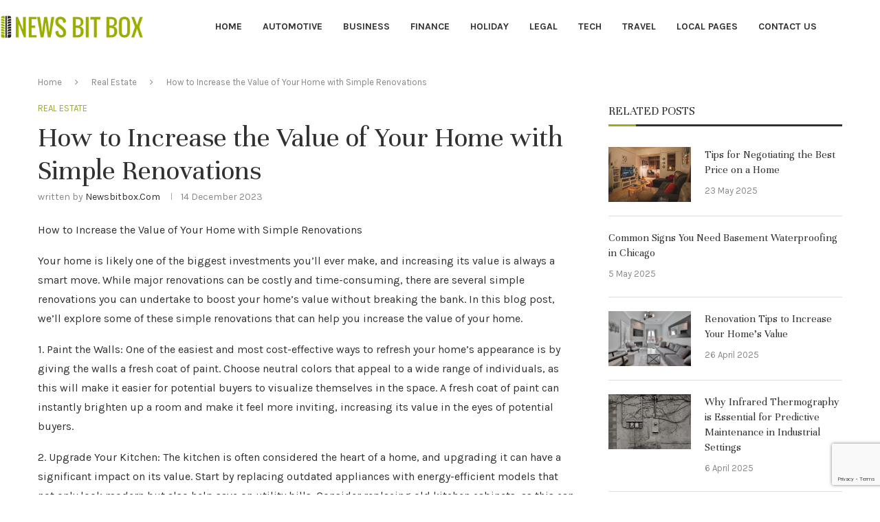

--- FILE ---
content_type: text/html; charset=utf-8
request_url: https://www.google.com/recaptcha/api2/anchor?ar=1&k=6Le8l7wmAAAAAAbHP6BUkwjXBUe6YzQpxs-dKael&co=aHR0cHM6Ly9uZXdzYml0Ym94LmNvbTo0NDM.&hl=en&v=PoyoqOPhxBO7pBk68S4YbpHZ&size=invisible&anchor-ms=20000&execute-ms=30000&cb=240g2zhhoaju
body_size: 48643
content:
<!DOCTYPE HTML><html dir="ltr" lang="en"><head><meta http-equiv="Content-Type" content="text/html; charset=UTF-8">
<meta http-equiv="X-UA-Compatible" content="IE=edge">
<title>reCAPTCHA</title>
<style type="text/css">
/* cyrillic-ext */
@font-face {
  font-family: 'Roboto';
  font-style: normal;
  font-weight: 400;
  font-stretch: 100%;
  src: url(//fonts.gstatic.com/s/roboto/v48/KFO7CnqEu92Fr1ME7kSn66aGLdTylUAMa3GUBHMdazTgWw.woff2) format('woff2');
  unicode-range: U+0460-052F, U+1C80-1C8A, U+20B4, U+2DE0-2DFF, U+A640-A69F, U+FE2E-FE2F;
}
/* cyrillic */
@font-face {
  font-family: 'Roboto';
  font-style: normal;
  font-weight: 400;
  font-stretch: 100%;
  src: url(//fonts.gstatic.com/s/roboto/v48/KFO7CnqEu92Fr1ME7kSn66aGLdTylUAMa3iUBHMdazTgWw.woff2) format('woff2');
  unicode-range: U+0301, U+0400-045F, U+0490-0491, U+04B0-04B1, U+2116;
}
/* greek-ext */
@font-face {
  font-family: 'Roboto';
  font-style: normal;
  font-weight: 400;
  font-stretch: 100%;
  src: url(//fonts.gstatic.com/s/roboto/v48/KFO7CnqEu92Fr1ME7kSn66aGLdTylUAMa3CUBHMdazTgWw.woff2) format('woff2');
  unicode-range: U+1F00-1FFF;
}
/* greek */
@font-face {
  font-family: 'Roboto';
  font-style: normal;
  font-weight: 400;
  font-stretch: 100%;
  src: url(//fonts.gstatic.com/s/roboto/v48/KFO7CnqEu92Fr1ME7kSn66aGLdTylUAMa3-UBHMdazTgWw.woff2) format('woff2');
  unicode-range: U+0370-0377, U+037A-037F, U+0384-038A, U+038C, U+038E-03A1, U+03A3-03FF;
}
/* math */
@font-face {
  font-family: 'Roboto';
  font-style: normal;
  font-weight: 400;
  font-stretch: 100%;
  src: url(//fonts.gstatic.com/s/roboto/v48/KFO7CnqEu92Fr1ME7kSn66aGLdTylUAMawCUBHMdazTgWw.woff2) format('woff2');
  unicode-range: U+0302-0303, U+0305, U+0307-0308, U+0310, U+0312, U+0315, U+031A, U+0326-0327, U+032C, U+032F-0330, U+0332-0333, U+0338, U+033A, U+0346, U+034D, U+0391-03A1, U+03A3-03A9, U+03B1-03C9, U+03D1, U+03D5-03D6, U+03F0-03F1, U+03F4-03F5, U+2016-2017, U+2034-2038, U+203C, U+2040, U+2043, U+2047, U+2050, U+2057, U+205F, U+2070-2071, U+2074-208E, U+2090-209C, U+20D0-20DC, U+20E1, U+20E5-20EF, U+2100-2112, U+2114-2115, U+2117-2121, U+2123-214F, U+2190, U+2192, U+2194-21AE, U+21B0-21E5, U+21F1-21F2, U+21F4-2211, U+2213-2214, U+2216-22FF, U+2308-230B, U+2310, U+2319, U+231C-2321, U+2336-237A, U+237C, U+2395, U+239B-23B7, U+23D0, U+23DC-23E1, U+2474-2475, U+25AF, U+25B3, U+25B7, U+25BD, U+25C1, U+25CA, U+25CC, U+25FB, U+266D-266F, U+27C0-27FF, U+2900-2AFF, U+2B0E-2B11, U+2B30-2B4C, U+2BFE, U+3030, U+FF5B, U+FF5D, U+1D400-1D7FF, U+1EE00-1EEFF;
}
/* symbols */
@font-face {
  font-family: 'Roboto';
  font-style: normal;
  font-weight: 400;
  font-stretch: 100%;
  src: url(//fonts.gstatic.com/s/roboto/v48/KFO7CnqEu92Fr1ME7kSn66aGLdTylUAMaxKUBHMdazTgWw.woff2) format('woff2');
  unicode-range: U+0001-000C, U+000E-001F, U+007F-009F, U+20DD-20E0, U+20E2-20E4, U+2150-218F, U+2190, U+2192, U+2194-2199, U+21AF, U+21E6-21F0, U+21F3, U+2218-2219, U+2299, U+22C4-22C6, U+2300-243F, U+2440-244A, U+2460-24FF, U+25A0-27BF, U+2800-28FF, U+2921-2922, U+2981, U+29BF, U+29EB, U+2B00-2BFF, U+4DC0-4DFF, U+FFF9-FFFB, U+10140-1018E, U+10190-1019C, U+101A0, U+101D0-101FD, U+102E0-102FB, U+10E60-10E7E, U+1D2C0-1D2D3, U+1D2E0-1D37F, U+1F000-1F0FF, U+1F100-1F1AD, U+1F1E6-1F1FF, U+1F30D-1F30F, U+1F315, U+1F31C, U+1F31E, U+1F320-1F32C, U+1F336, U+1F378, U+1F37D, U+1F382, U+1F393-1F39F, U+1F3A7-1F3A8, U+1F3AC-1F3AF, U+1F3C2, U+1F3C4-1F3C6, U+1F3CA-1F3CE, U+1F3D4-1F3E0, U+1F3ED, U+1F3F1-1F3F3, U+1F3F5-1F3F7, U+1F408, U+1F415, U+1F41F, U+1F426, U+1F43F, U+1F441-1F442, U+1F444, U+1F446-1F449, U+1F44C-1F44E, U+1F453, U+1F46A, U+1F47D, U+1F4A3, U+1F4B0, U+1F4B3, U+1F4B9, U+1F4BB, U+1F4BF, U+1F4C8-1F4CB, U+1F4D6, U+1F4DA, U+1F4DF, U+1F4E3-1F4E6, U+1F4EA-1F4ED, U+1F4F7, U+1F4F9-1F4FB, U+1F4FD-1F4FE, U+1F503, U+1F507-1F50B, U+1F50D, U+1F512-1F513, U+1F53E-1F54A, U+1F54F-1F5FA, U+1F610, U+1F650-1F67F, U+1F687, U+1F68D, U+1F691, U+1F694, U+1F698, U+1F6AD, U+1F6B2, U+1F6B9-1F6BA, U+1F6BC, U+1F6C6-1F6CF, U+1F6D3-1F6D7, U+1F6E0-1F6EA, U+1F6F0-1F6F3, U+1F6F7-1F6FC, U+1F700-1F7FF, U+1F800-1F80B, U+1F810-1F847, U+1F850-1F859, U+1F860-1F887, U+1F890-1F8AD, U+1F8B0-1F8BB, U+1F8C0-1F8C1, U+1F900-1F90B, U+1F93B, U+1F946, U+1F984, U+1F996, U+1F9E9, U+1FA00-1FA6F, U+1FA70-1FA7C, U+1FA80-1FA89, U+1FA8F-1FAC6, U+1FACE-1FADC, U+1FADF-1FAE9, U+1FAF0-1FAF8, U+1FB00-1FBFF;
}
/* vietnamese */
@font-face {
  font-family: 'Roboto';
  font-style: normal;
  font-weight: 400;
  font-stretch: 100%;
  src: url(//fonts.gstatic.com/s/roboto/v48/KFO7CnqEu92Fr1ME7kSn66aGLdTylUAMa3OUBHMdazTgWw.woff2) format('woff2');
  unicode-range: U+0102-0103, U+0110-0111, U+0128-0129, U+0168-0169, U+01A0-01A1, U+01AF-01B0, U+0300-0301, U+0303-0304, U+0308-0309, U+0323, U+0329, U+1EA0-1EF9, U+20AB;
}
/* latin-ext */
@font-face {
  font-family: 'Roboto';
  font-style: normal;
  font-weight: 400;
  font-stretch: 100%;
  src: url(//fonts.gstatic.com/s/roboto/v48/KFO7CnqEu92Fr1ME7kSn66aGLdTylUAMa3KUBHMdazTgWw.woff2) format('woff2');
  unicode-range: U+0100-02BA, U+02BD-02C5, U+02C7-02CC, U+02CE-02D7, U+02DD-02FF, U+0304, U+0308, U+0329, U+1D00-1DBF, U+1E00-1E9F, U+1EF2-1EFF, U+2020, U+20A0-20AB, U+20AD-20C0, U+2113, U+2C60-2C7F, U+A720-A7FF;
}
/* latin */
@font-face {
  font-family: 'Roboto';
  font-style: normal;
  font-weight: 400;
  font-stretch: 100%;
  src: url(//fonts.gstatic.com/s/roboto/v48/KFO7CnqEu92Fr1ME7kSn66aGLdTylUAMa3yUBHMdazQ.woff2) format('woff2');
  unicode-range: U+0000-00FF, U+0131, U+0152-0153, U+02BB-02BC, U+02C6, U+02DA, U+02DC, U+0304, U+0308, U+0329, U+2000-206F, U+20AC, U+2122, U+2191, U+2193, U+2212, U+2215, U+FEFF, U+FFFD;
}
/* cyrillic-ext */
@font-face {
  font-family: 'Roboto';
  font-style: normal;
  font-weight: 500;
  font-stretch: 100%;
  src: url(//fonts.gstatic.com/s/roboto/v48/KFO7CnqEu92Fr1ME7kSn66aGLdTylUAMa3GUBHMdazTgWw.woff2) format('woff2');
  unicode-range: U+0460-052F, U+1C80-1C8A, U+20B4, U+2DE0-2DFF, U+A640-A69F, U+FE2E-FE2F;
}
/* cyrillic */
@font-face {
  font-family: 'Roboto';
  font-style: normal;
  font-weight: 500;
  font-stretch: 100%;
  src: url(//fonts.gstatic.com/s/roboto/v48/KFO7CnqEu92Fr1ME7kSn66aGLdTylUAMa3iUBHMdazTgWw.woff2) format('woff2');
  unicode-range: U+0301, U+0400-045F, U+0490-0491, U+04B0-04B1, U+2116;
}
/* greek-ext */
@font-face {
  font-family: 'Roboto';
  font-style: normal;
  font-weight: 500;
  font-stretch: 100%;
  src: url(//fonts.gstatic.com/s/roboto/v48/KFO7CnqEu92Fr1ME7kSn66aGLdTylUAMa3CUBHMdazTgWw.woff2) format('woff2');
  unicode-range: U+1F00-1FFF;
}
/* greek */
@font-face {
  font-family: 'Roboto';
  font-style: normal;
  font-weight: 500;
  font-stretch: 100%;
  src: url(//fonts.gstatic.com/s/roboto/v48/KFO7CnqEu92Fr1ME7kSn66aGLdTylUAMa3-UBHMdazTgWw.woff2) format('woff2');
  unicode-range: U+0370-0377, U+037A-037F, U+0384-038A, U+038C, U+038E-03A1, U+03A3-03FF;
}
/* math */
@font-face {
  font-family: 'Roboto';
  font-style: normal;
  font-weight: 500;
  font-stretch: 100%;
  src: url(//fonts.gstatic.com/s/roboto/v48/KFO7CnqEu92Fr1ME7kSn66aGLdTylUAMawCUBHMdazTgWw.woff2) format('woff2');
  unicode-range: U+0302-0303, U+0305, U+0307-0308, U+0310, U+0312, U+0315, U+031A, U+0326-0327, U+032C, U+032F-0330, U+0332-0333, U+0338, U+033A, U+0346, U+034D, U+0391-03A1, U+03A3-03A9, U+03B1-03C9, U+03D1, U+03D5-03D6, U+03F0-03F1, U+03F4-03F5, U+2016-2017, U+2034-2038, U+203C, U+2040, U+2043, U+2047, U+2050, U+2057, U+205F, U+2070-2071, U+2074-208E, U+2090-209C, U+20D0-20DC, U+20E1, U+20E5-20EF, U+2100-2112, U+2114-2115, U+2117-2121, U+2123-214F, U+2190, U+2192, U+2194-21AE, U+21B0-21E5, U+21F1-21F2, U+21F4-2211, U+2213-2214, U+2216-22FF, U+2308-230B, U+2310, U+2319, U+231C-2321, U+2336-237A, U+237C, U+2395, U+239B-23B7, U+23D0, U+23DC-23E1, U+2474-2475, U+25AF, U+25B3, U+25B7, U+25BD, U+25C1, U+25CA, U+25CC, U+25FB, U+266D-266F, U+27C0-27FF, U+2900-2AFF, U+2B0E-2B11, U+2B30-2B4C, U+2BFE, U+3030, U+FF5B, U+FF5D, U+1D400-1D7FF, U+1EE00-1EEFF;
}
/* symbols */
@font-face {
  font-family: 'Roboto';
  font-style: normal;
  font-weight: 500;
  font-stretch: 100%;
  src: url(//fonts.gstatic.com/s/roboto/v48/KFO7CnqEu92Fr1ME7kSn66aGLdTylUAMaxKUBHMdazTgWw.woff2) format('woff2');
  unicode-range: U+0001-000C, U+000E-001F, U+007F-009F, U+20DD-20E0, U+20E2-20E4, U+2150-218F, U+2190, U+2192, U+2194-2199, U+21AF, U+21E6-21F0, U+21F3, U+2218-2219, U+2299, U+22C4-22C6, U+2300-243F, U+2440-244A, U+2460-24FF, U+25A0-27BF, U+2800-28FF, U+2921-2922, U+2981, U+29BF, U+29EB, U+2B00-2BFF, U+4DC0-4DFF, U+FFF9-FFFB, U+10140-1018E, U+10190-1019C, U+101A0, U+101D0-101FD, U+102E0-102FB, U+10E60-10E7E, U+1D2C0-1D2D3, U+1D2E0-1D37F, U+1F000-1F0FF, U+1F100-1F1AD, U+1F1E6-1F1FF, U+1F30D-1F30F, U+1F315, U+1F31C, U+1F31E, U+1F320-1F32C, U+1F336, U+1F378, U+1F37D, U+1F382, U+1F393-1F39F, U+1F3A7-1F3A8, U+1F3AC-1F3AF, U+1F3C2, U+1F3C4-1F3C6, U+1F3CA-1F3CE, U+1F3D4-1F3E0, U+1F3ED, U+1F3F1-1F3F3, U+1F3F5-1F3F7, U+1F408, U+1F415, U+1F41F, U+1F426, U+1F43F, U+1F441-1F442, U+1F444, U+1F446-1F449, U+1F44C-1F44E, U+1F453, U+1F46A, U+1F47D, U+1F4A3, U+1F4B0, U+1F4B3, U+1F4B9, U+1F4BB, U+1F4BF, U+1F4C8-1F4CB, U+1F4D6, U+1F4DA, U+1F4DF, U+1F4E3-1F4E6, U+1F4EA-1F4ED, U+1F4F7, U+1F4F9-1F4FB, U+1F4FD-1F4FE, U+1F503, U+1F507-1F50B, U+1F50D, U+1F512-1F513, U+1F53E-1F54A, U+1F54F-1F5FA, U+1F610, U+1F650-1F67F, U+1F687, U+1F68D, U+1F691, U+1F694, U+1F698, U+1F6AD, U+1F6B2, U+1F6B9-1F6BA, U+1F6BC, U+1F6C6-1F6CF, U+1F6D3-1F6D7, U+1F6E0-1F6EA, U+1F6F0-1F6F3, U+1F6F7-1F6FC, U+1F700-1F7FF, U+1F800-1F80B, U+1F810-1F847, U+1F850-1F859, U+1F860-1F887, U+1F890-1F8AD, U+1F8B0-1F8BB, U+1F8C0-1F8C1, U+1F900-1F90B, U+1F93B, U+1F946, U+1F984, U+1F996, U+1F9E9, U+1FA00-1FA6F, U+1FA70-1FA7C, U+1FA80-1FA89, U+1FA8F-1FAC6, U+1FACE-1FADC, U+1FADF-1FAE9, U+1FAF0-1FAF8, U+1FB00-1FBFF;
}
/* vietnamese */
@font-face {
  font-family: 'Roboto';
  font-style: normal;
  font-weight: 500;
  font-stretch: 100%;
  src: url(//fonts.gstatic.com/s/roboto/v48/KFO7CnqEu92Fr1ME7kSn66aGLdTylUAMa3OUBHMdazTgWw.woff2) format('woff2');
  unicode-range: U+0102-0103, U+0110-0111, U+0128-0129, U+0168-0169, U+01A0-01A1, U+01AF-01B0, U+0300-0301, U+0303-0304, U+0308-0309, U+0323, U+0329, U+1EA0-1EF9, U+20AB;
}
/* latin-ext */
@font-face {
  font-family: 'Roboto';
  font-style: normal;
  font-weight: 500;
  font-stretch: 100%;
  src: url(//fonts.gstatic.com/s/roboto/v48/KFO7CnqEu92Fr1ME7kSn66aGLdTylUAMa3KUBHMdazTgWw.woff2) format('woff2');
  unicode-range: U+0100-02BA, U+02BD-02C5, U+02C7-02CC, U+02CE-02D7, U+02DD-02FF, U+0304, U+0308, U+0329, U+1D00-1DBF, U+1E00-1E9F, U+1EF2-1EFF, U+2020, U+20A0-20AB, U+20AD-20C0, U+2113, U+2C60-2C7F, U+A720-A7FF;
}
/* latin */
@font-face {
  font-family: 'Roboto';
  font-style: normal;
  font-weight: 500;
  font-stretch: 100%;
  src: url(//fonts.gstatic.com/s/roboto/v48/KFO7CnqEu92Fr1ME7kSn66aGLdTylUAMa3yUBHMdazQ.woff2) format('woff2');
  unicode-range: U+0000-00FF, U+0131, U+0152-0153, U+02BB-02BC, U+02C6, U+02DA, U+02DC, U+0304, U+0308, U+0329, U+2000-206F, U+20AC, U+2122, U+2191, U+2193, U+2212, U+2215, U+FEFF, U+FFFD;
}
/* cyrillic-ext */
@font-face {
  font-family: 'Roboto';
  font-style: normal;
  font-weight: 900;
  font-stretch: 100%;
  src: url(//fonts.gstatic.com/s/roboto/v48/KFO7CnqEu92Fr1ME7kSn66aGLdTylUAMa3GUBHMdazTgWw.woff2) format('woff2');
  unicode-range: U+0460-052F, U+1C80-1C8A, U+20B4, U+2DE0-2DFF, U+A640-A69F, U+FE2E-FE2F;
}
/* cyrillic */
@font-face {
  font-family: 'Roboto';
  font-style: normal;
  font-weight: 900;
  font-stretch: 100%;
  src: url(//fonts.gstatic.com/s/roboto/v48/KFO7CnqEu92Fr1ME7kSn66aGLdTylUAMa3iUBHMdazTgWw.woff2) format('woff2');
  unicode-range: U+0301, U+0400-045F, U+0490-0491, U+04B0-04B1, U+2116;
}
/* greek-ext */
@font-face {
  font-family: 'Roboto';
  font-style: normal;
  font-weight: 900;
  font-stretch: 100%;
  src: url(//fonts.gstatic.com/s/roboto/v48/KFO7CnqEu92Fr1ME7kSn66aGLdTylUAMa3CUBHMdazTgWw.woff2) format('woff2');
  unicode-range: U+1F00-1FFF;
}
/* greek */
@font-face {
  font-family: 'Roboto';
  font-style: normal;
  font-weight: 900;
  font-stretch: 100%;
  src: url(//fonts.gstatic.com/s/roboto/v48/KFO7CnqEu92Fr1ME7kSn66aGLdTylUAMa3-UBHMdazTgWw.woff2) format('woff2');
  unicode-range: U+0370-0377, U+037A-037F, U+0384-038A, U+038C, U+038E-03A1, U+03A3-03FF;
}
/* math */
@font-face {
  font-family: 'Roboto';
  font-style: normal;
  font-weight: 900;
  font-stretch: 100%;
  src: url(//fonts.gstatic.com/s/roboto/v48/KFO7CnqEu92Fr1ME7kSn66aGLdTylUAMawCUBHMdazTgWw.woff2) format('woff2');
  unicode-range: U+0302-0303, U+0305, U+0307-0308, U+0310, U+0312, U+0315, U+031A, U+0326-0327, U+032C, U+032F-0330, U+0332-0333, U+0338, U+033A, U+0346, U+034D, U+0391-03A1, U+03A3-03A9, U+03B1-03C9, U+03D1, U+03D5-03D6, U+03F0-03F1, U+03F4-03F5, U+2016-2017, U+2034-2038, U+203C, U+2040, U+2043, U+2047, U+2050, U+2057, U+205F, U+2070-2071, U+2074-208E, U+2090-209C, U+20D0-20DC, U+20E1, U+20E5-20EF, U+2100-2112, U+2114-2115, U+2117-2121, U+2123-214F, U+2190, U+2192, U+2194-21AE, U+21B0-21E5, U+21F1-21F2, U+21F4-2211, U+2213-2214, U+2216-22FF, U+2308-230B, U+2310, U+2319, U+231C-2321, U+2336-237A, U+237C, U+2395, U+239B-23B7, U+23D0, U+23DC-23E1, U+2474-2475, U+25AF, U+25B3, U+25B7, U+25BD, U+25C1, U+25CA, U+25CC, U+25FB, U+266D-266F, U+27C0-27FF, U+2900-2AFF, U+2B0E-2B11, U+2B30-2B4C, U+2BFE, U+3030, U+FF5B, U+FF5D, U+1D400-1D7FF, U+1EE00-1EEFF;
}
/* symbols */
@font-face {
  font-family: 'Roboto';
  font-style: normal;
  font-weight: 900;
  font-stretch: 100%;
  src: url(//fonts.gstatic.com/s/roboto/v48/KFO7CnqEu92Fr1ME7kSn66aGLdTylUAMaxKUBHMdazTgWw.woff2) format('woff2');
  unicode-range: U+0001-000C, U+000E-001F, U+007F-009F, U+20DD-20E0, U+20E2-20E4, U+2150-218F, U+2190, U+2192, U+2194-2199, U+21AF, U+21E6-21F0, U+21F3, U+2218-2219, U+2299, U+22C4-22C6, U+2300-243F, U+2440-244A, U+2460-24FF, U+25A0-27BF, U+2800-28FF, U+2921-2922, U+2981, U+29BF, U+29EB, U+2B00-2BFF, U+4DC0-4DFF, U+FFF9-FFFB, U+10140-1018E, U+10190-1019C, U+101A0, U+101D0-101FD, U+102E0-102FB, U+10E60-10E7E, U+1D2C0-1D2D3, U+1D2E0-1D37F, U+1F000-1F0FF, U+1F100-1F1AD, U+1F1E6-1F1FF, U+1F30D-1F30F, U+1F315, U+1F31C, U+1F31E, U+1F320-1F32C, U+1F336, U+1F378, U+1F37D, U+1F382, U+1F393-1F39F, U+1F3A7-1F3A8, U+1F3AC-1F3AF, U+1F3C2, U+1F3C4-1F3C6, U+1F3CA-1F3CE, U+1F3D4-1F3E0, U+1F3ED, U+1F3F1-1F3F3, U+1F3F5-1F3F7, U+1F408, U+1F415, U+1F41F, U+1F426, U+1F43F, U+1F441-1F442, U+1F444, U+1F446-1F449, U+1F44C-1F44E, U+1F453, U+1F46A, U+1F47D, U+1F4A3, U+1F4B0, U+1F4B3, U+1F4B9, U+1F4BB, U+1F4BF, U+1F4C8-1F4CB, U+1F4D6, U+1F4DA, U+1F4DF, U+1F4E3-1F4E6, U+1F4EA-1F4ED, U+1F4F7, U+1F4F9-1F4FB, U+1F4FD-1F4FE, U+1F503, U+1F507-1F50B, U+1F50D, U+1F512-1F513, U+1F53E-1F54A, U+1F54F-1F5FA, U+1F610, U+1F650-1F67F, U+1F687, U+1F68D, U+1F691, U+1F694, U+1F698, U+1F6AD, U+1F6B2, U+1F6B9-1F6BA, U+1F6BC, U+1F6C6-1F6CF, U+1F6D3-1F6D7, U+1F6E0-1F6EA, U+1F6F0-1F6F3, U+1F6F7-1F6FC, U+1F700-1F7FF, U+1F800-1F80B, U+1F810-1F847, U+1F850-1F859, U+1F860-1F887, U+1F890-1F8AD, U+1F8B0-1F8BB, U+1F8C0-1F8C1, U+1F900-1F90B, U+1F93B, U+1F946, U+1F984, U+1F996, U+1F9E9, U+1FA00-1FA6F, U+1FA70-1FA7C, U+1FA80-1FA89, U+1FA8F-1FAC6, U+1FACE-1FADC, U+1FADF-1FAE9, U+1FAF0-1FAF8, U+1FB00-1FBFF;
}
/* vietnamese */
@font-face {
  font-family: 'Roboto';
  font-style: normal;
  font-weight: 900;
  font-stretch: 100%;
  src: url(//fonts.gstatic.com/s/roboto/v48/KFO7CnqEu92Fr1ME7kSn66aGLdTylUAMa3OUBHMdazTgWw.woff2) format('woff2');
  unicode-range: U+0102-0103, U+0110-0111, U+0128-0129, U+0168-0169, U+01A0-01A1, U+01AF-01B0, U+0300-0301, U+0303-0304, U+0308-0309, U+0323, U+0329, U+1EA0-1EF9, U+20AB;
}
/* latin-ext */
@font-face {
  font-family: 'Roboto';
  font-style: normal;
  font-weight: 900;
  font-stretch: 100%;
  src: url(//fonts.gstatic.com/s/roboto/v48/KFO7CnqEu92Fr1ME7kSn66aGLdTylUAMa3KUBHMdazTgWw.woff2) format('woff2');
  unicode-range: U+0100-02BA, U+02BD-02C5, U+02C7-02CC, U+02CE-02D7, U+02DD-02FF, U+0304, U+0308, U+0329, U+1D00-1DBF, U+1E00-1E9F, U+1EF2-1EFF, U+2020, U+20A0-20AB, U+20AD-20C0, U+2113, U+2C60-2C7F, U+A720-A7FF;
}
/* latin */
@font-face {
  font-family: 'Roboto';
  font-style: normal;
  font-weight: 900;
  font-stretch: 100%;
  src: url(//fonts.gstatic.com/s/roboto/v48/KFO7CnqEu92Fr1ME7kSn66aGLdTylUAMa3yUBHMdazQ.woff2) format('woff2');
  unicode-range: U+0000-00FF, U+0131, U+0152-0153, U+02BB-02BC, U+02C6, U+02DA, U+02DC, U+0304, U+0308, U+0329, U+2000-206F, U+20AC, U+2122, U+2191, U+2193, U+2212, U+2215, U+FEFF, U+FFFD;
}

</style>
<link rel="stylesheet" type="text/css" href="https://www.gstatic.com/recaptcha/releases/PoyoqOPhxBO7pBk68S4YbpHZ/styles__ltr.css">
<script nonce="VprU2tGbj6mDIQ41SooQ5w" type="text/javascript">window['__recaptcha_api'] = 'https://www.google.com/recaptcha/api2/';</script>
<script type="text/javascript" src="https://www.gstatic.com/recaptcha/releases/PoyoqOPhxBO7pBk68S4YbpHZ/recaptcha__en.js" nonce="VprU2tGbj6mDIQ41SooQ5w">
      
    </script></head>
<body><div id="rc-anchor-alert" class="rc-anchor-alert"></div>
<input type="hidden" id="recaptcha-token" value="[base64]">
<script type="text/javascript" nonce="VprU2tGbj6mDIQ41SooQ5w">
      recaptcha.anchor.Main.init("[\x22ainput\x22,[\x22bgdata\x22,\x22\x22,\[base64]/[base64]/[base64]/KE4oMTI0LHYsdi5HKSxMWihsLHYpKTpOKDEyNCx2LGwpLFYpLHYpLFQpKSxGKDE3MSx2KX0scjc9ZnVuY3Rpb24obCl7cmV0dXJuIGx9LEM9ZnVuY3Rpb24obCxWLHYpe04odixsLFYpLFZbYWtdPTI3OTZ9LG49ZnVuY3Rpb24obCxWKXtWLlg9KChWLlg/[base64]/[base64]/[base64]/[base64]/[base64]/[base64]/[base64]/[base64]/[base64]/[base64]/[base64]\\u003d\x22,\[base64]\x22,\x22DMOaW2DCksK6Z2bCrGdSWcO9OMKmwofDusK3fsKOCsOxE3RXwqzCisKawqHDt8KeLy3DmsOmw5x+DcKLw7bDjsKGw4RYJwvCksKaNjQhWS/[base64]/Qx1tw5fCtcKZAcOzVSDCt1vDmMOHwr/DmCLDo8K/wqhNEBXDvx9xwoFuMsOmw6s2wqV5PWjDnMOFAsOCwopTbRUlw5bCpsOyIRDCksOCw6/DnVjDmcKAGHEtwrNWw4khRsOUwqJrSkHCjSBEw6kPYsOqZXrCjQfCtDnCr3JaDMKTNsKTf8OONMOEZcOXw6cTKUpMJTLCrcOweDrDtMK0w4fDsCDCucO6w69yfh3DolXCgU9wwoU0ZMKEZsO0wqFqXFwBQsO1wpNgLMKWZQPDjy/DjgUoAzEgasKDwo1gd8KKwrtXwrtaw7vCtl14woBPVifDj8OxfsOvAh7DsSlbGEbDhH3CmMOsbMOXLzYocWvDtcOCwqfDsS/CqQIvwqrCnRvCjMKdw6TDn8OGGMOhw5bDtsKqcTYqMcKPw5zDp015w7XDvE3DjsK/NFDDlHlTWUEcw5vCu2bCnsKnwpDDsUpvwoEbw5VpwqcGcl/DgAPDgcKMw4/DlsKVXsKqYkx4bg7DhMKNES3Di0sDwojCvm5Cw6kdB1RtdDVcwoXCpMKULzocwonCgl5Ew44Pwq/CpMODdRHDu8KuwpPCsX7DjRV9w6PCjMKTAcKTwonCncO0w6pCwpJdA8OZBcKnB8OVwovCkMKtw6HDiW7CtS7DvMOOTsKkw77Co8KVTsOswoQfXjLCqi/[base64]/Cgw/[base64]/DiQbDu1E7I0sRT03Di8KLw6tJcGsjw7rDqMKIw6LCmG3CrMO9XlcxwoDDh3wEMsKewpjDl8OnKMOdKcONwrrDiWdFQnnDriDDgcO4wpTDsmvCtMOhLgfCosKCwoEGB1zCnUXDgi/Dn3HCggEkw4vDozplUhIzc8KbdDckXwPCvsKpZ2ZUBMOSUsOTwpM0w555SMKpT1kPwoPCrcKEIBbDm8K6CMO0wrwKw6IaVQthwqTCjEjDogViw51cw6sbecKtwplQQwHCssKyTmsWw7nDmMKLw6PDvsK3wozDlXvDnQzCjnrDj1HDpsOrd2/CqlscJMKbw6BpwqrCmWvDvcOOFEDDsHrDocOcdMOXZMK6w5PCnQsBw40Awr0mFsK0wpZdwpvDvmvDusKDInzDpi82S8O7PljDhCEQFnN3R8K7wovCgcOmw7VGB3HCp8KFfhVhw7U7PX3Dmm7Cm8KJR8O/dMOZdMKKw4HCiybDnHnChMKjw7tsw5diYcKVwpzCihLDqkTDk07DvkPDqCzCh2LDtBM1e2PDv3w2ShRcAcKCaijDuMOQwrjDvcK/[base64]/[base64]/CocOKSQrDlsOiFRLCrz9mMMKZw6kTKEpwMBgQw6Jyw5A1RloBwpDDlMO3THDCnRsyYsOnUXbDpcKEU8OdwqsNFlfDpsKxQX7Cg8O4C31rUcOWNMKpPsKOw7nCjcOjw7N/VMOkD8Ouw4YrCGHDvsKqSnTCrBJGwpwww4Z5OlHCqXhRwrkhexvCmgTCjcOvwroyw55RP8K/FMKnWcOFesO/[base64]/KMOrw5vCq8K0P8ObJQlVHzsobcKvRMKRwoBbO3rCs8OuwpAEIgo/w6oKfCXCiGzDt3ANw4vDmsKuASvChSYCXMO3DsOKw53DiQAqw4JLw4vCnhV8F8OhwrLCmcOzwr/[base64]/CgMOSwqEEOsKHeGBwwr3DicODw5XCvF/Di113wqbDiQoHwqVPwqDCrsOvEy3CpsOFw7pywrXCi0MrdjjCv13Dv8KMw6XChcK2S8Opw5g3R8OJw6jCosKvYQ3CkA7Cq3xow4jCgSLChMO8WSd+eknCpcKCG8KPYF7DhjXCh8OvwoRUwpnChiXDg0B5w4HDoU/[base64]/DtGvCmMOVVcKlw5gyw47DocOAbcOQW8O9wod6axLCpQdwJsK8Q8OZHMO7wqUNLnXChsOhScOtw5rDucOfwqcuJQhXw4jClcKaB8K1woUyOHnDsB3CsMKFc8OwIEs8w7jDq8KGw68hScO9wrheO8OJwpJUd8K6w7dvb8KzXTMswotMw7zCpcKsw5zDh8K8ecOow5/CswtYw7vDlHvCusKRfcKAL8OBw40qCcKlJ8KRw7IzE8OXw77DrcO7dHw/w5BQD8OIwoFpw50nw67DtzzDgkDCq8KUw6TCjMKWwpXChwfCucKXw63CqsOEasO6BG8DJRE3NFrDumwnw6fCgX/CqMOUWS8mXsK2egrDkDLCkW3DisOaLcKqcz7DhsK0ehrCosOtJsOdSVrCs0TDiibDrx9ITcK6wo1cw4bCgsKrw6/DhkzCp2YyChx/HUJ4acKBMR5fw4/DlsKzLzoDCMOUAzlawonDrMOHwrdFwpLDu2bCqXjDhsKQMlLCl00BEjVVGVJsw4Qsw5fDs2XCicOSw6zCvmsxwojCmG0xw5PCqS0+AALDrGDDpcKTw7Avw4PDrcOkw7fDvMKOw5x3WDEQAsKXf1wYw5fCusOiKcOIKMO4GsK3w7HCixU+c8OeXcKvw7Zfw4fDnCnDug/Du8O/[base64]/DmHpyNMKoWRtNw7LDjcKsw4NGwpJJNsOSXzDDpQbCnMKsw5BDdkbCg8Kfwp5iasOPw43CtcOlVMOPw5bCl1MswoTCl0lWCsOPwr3ChMO/FMKTC8Ozw4YfesKBw71eeMOiw6DDvTrCm8KwDnXCucKpcsOVHcO8w7zDmMOnYjzDpcOPwoPDrcOmYcKlwqDDo8OFw4xSwpIzLR8xw619YEgeXBnDgF/DnsOYFsKGdsOAw6RIN8OrT8ONw59Mwq3Dj8KLw53DoVHCtMOmScO3Py1YOizDncOZQ8Ovw7vDpsOowrgsw7DDuiA5B0nCkHk3bWEmYnkew645PcOnwr01Fh7CrBnDkcOfwr11wrxKEsKVNELDgy9xUsKwXEBDw5DCisKTcsKMUyZ/[base64]/DqTDDhcO8IQDDgcK5wp/Cu8Kaw6rDiTIKWjhGw7oEwrTDmsKrwqMzOsO4wp/Dnjl9wqrClXvDlmbDo8Kpw5I8wq0gYmopwpBCMsKqwrcPT3vClhfChnZWw5Jewq9HHlbDnzDCvMKTwrhIBsOdwr3CmMOofyolw6hkKjNgw5hQEMKdw6ZewqJJwq94EMK5NMOywohhTThxIV/[base64]/CixNyZg9nKBnDuMOLw7nDhsKFwq5+f8Olc0lLwpHCnFRSwprCssKhR3PDicKOwrMOf3DCpBhJw5gKwpzClHYIVMO7TgZpw7gsDcKAwokkwohDR8OwdcOxwqpTURDDgn/Ds8KPNcKoHcKIdsK9w7jClMK0wrRkw4fCohsIwq7DvDvCiTVVw7M/[base64]/CncKDAHDDtsKnw5rDusKBwrHCvsKqwpA1wrJ3w4LDjUpxwqvDh1I+wrjDucKFwrNFw6HCvgNnwp7ClX3ChsKowrIIwpgsCMKoIXIxw4HCmT3DvCjDqE/Dpg3CvcOaMQRAw7IJwp7CpQPClsKuw7ULwpFvf8OEwqzDk8KWwoXCihANwrXDisONHAYbwqnClgxIcWxbw4PClUZOIUDCrwrCpDXCncOswqHDp3nDj0bCjcK4YFQKwp7DisKQwpLDhcOgO8KZwog/WXrDgnsEwpXDtHEFfcKqZsKzeBzCh8OUBsOicsKmw50ew7jClQLCt8KdC8OjP8OPwqN5N8O2w6kAwpPDkcOpLmYMS8Kww7deX8KmfVTDp8Oiw6lAYMOaw5/CtBDCsydiwrUwwqJqdsKFasK8OhHDuGNjaMKAwojDkMKHw57DpcKFw5fCnzjComDCoMOmwrvCgMKkw7rCnynDucKmFMKGbkzDlsOywo7DqcOGw7XCicOuwrITTsK3wrhlVzY4w7cNwpw5VsKXwpPCqRzDl8Kzw4vDjMOSD1cVw5AjwrHDr8KewqMASsKODW3CssO/wrTCusKcw5DCiQPCgB/ChMObwpHDosOxwqRZwrJEZcKMwp8hwrEPdsOVwoNLR8KXw4ZFWsK7wqp9w61Lw4/CkwLDiR7CpS/ClcO+LMKWw6VOwqjDlcOUJ8OMIhAZBcK7dQtxf8OGJ8KKDMOcbsOFwrvDi3zDn8KEw7jCiSLDrHpsLB/CmysRwqlxw6Yhw5zCrgHDqjPDk8KXE8K3wotzwr/[base64]/DtxwHVT0TwqHDjcKCw6bDtMOVw77CscKceztYw4/DiFDDrcOnwpM/ayTDvsOPRjM4wr7DlsKEwpsGw4XChW52w5Mtw7RaVwbClw4gw5HCh8KtI8K5wpNgHCwzYR/DjMOAIAjCjMKsBWxBw6fDsSViw5XDncOXV8OOw6zDscO1V2weKMOzwrdvXMOJN1InOsOyw7bCpsOpw5DCgMKkGcK3wpwiP8K9worCugzDp8OSeHDDoRgew7hOwpPCicK9wqR4azjDvcOVNE9DZyI+woXDlEd+w6vCnMK8VcOpOVlbw6ggPcKRw7bCisOowp/Cu8OJf0JdJD9AOVsTwqPCsnddZMOewrwvwphtEMOXEMKjFMKOw77DrMKCGsOqw4jCh8Kow4gow6UFwrYOd8KhTBdNwp7Ck8ORwqzCpMKbwqfDlWzDvmjDnsOOw6JOwrbCssKNEsKqwq1RaMO2w73CkhMEAMKKw6AKw4UFwpfDkcKKwo1GH8KFfsK5wq3DlwjDkE/[base64]/[base64]/DicKWwr3CghXCsBYdLMOSwrRUWMKKMcKPUTlKTnVxw6DDtMKtZ2UdecOYw7cjw7o7w7MWBHRhGzUDVMKAN8Osw6/Dq8KOwp3Cl07DpMOUNcKcEcOgMsKsw5bCmcK/w7zCvyjCqiEmZ3RvVWLDgcOoWMOxBsOWOcKiwqcnJmhmSjTCjQ3CiQlhwrzDvCN7UMOVw6LDusOowoR8w7tiwoTDr8KNwofCm8OUKcKYw5LDlcO3wq8GbBTCn8Kmw7XCqsKGJGDDh8OWwqTDn8KSDQzDrToAwrVTbMKYwp/Cgn9rw4oLYMOOSXQcbn9MwprDumE8UMOSTMKcOkQ+XTR1GsOuw5bCrsKHf8KGCyRLEV/[base64]/DiMK2AwpBw6TCpcKpBAlwwrbCkjbCjg5ebBHCrSxmNwjCu3TChTsPRm3CjcOAw4/CngnCvzUAGsOIw6s7FMKGw5csw5/CrsONNhYBwr/CrkTCsgfDiW3CoiQqQcOgD8OLwrAsw5XDgR5uwpvCrcKMw6jClSvCo1JJPgzCvcOzw7kHHURPCcK0w7nDpSHDjBNaYw/[base64]/[base64]/DncO/bl/DqxHDhnzDlgbDpMOWIcO4blLDjsO+OMOcw6hWMH3DmFzDnzHCkyAlwrbCmm4Xw67CgcKgwq8CwpxWL1/[base64]/w4ppOzLCsMORw41hccOeHMKRDHdHw5DDvng+w78aUirDkcOkIk5Kw7Fxw7zCvcOFw6pCwqrCsMOqSsK/w4omTQJVU2oJdcORE8Olwpg0w5Ecw6tsRsO3fgZxFR06w57DryrDnMOfCykkUXwIw7/[base64]/bgFrw6saeMK+N8OGwoTDkyvCh8OEw4HDqwEOKMKfFl7Cvl0fw59KLXpuwrXCvVJMw7DCvcOkw7MwWMOiwqrDgMK8R8KRwprDi8OqwqnCgijChEVEX2rDo8KkFxtDwrDDucKOwq5Hw77CisKUwqTClWtvU2EwwrY7wp3CmhoKw5IYw6MQw6/DqcOaDcKfbsONwoPCt8OcwqrDvn5aw5rCpcO/e18tGcKFHjrDmyrDjxXDm8KpUMKKwoTDhcKnfQjClMO4w4p+KcOKw5XCiwXCt8KqNCjDlmfCjzLDq27DjcOww49Tw6bCuzfCmlsQwrMAw4MKNcKsUMO7w5pjwo5LwrfCrnPDslYVw6XDmiDClU/DsggBwp3DucKnw71DdiPCr03CkcOqw4RgwojDhcKxwqbCoWrCmcOQwoDDkMOnw5I8KBLDtkHDjB5bTRnDuR95w70iwpbCnGzCjFTClsK/wo3CoH4PwpfCvcKpwqM/WcOTwqxON27Dp0A6R8K/w6kjw4fCgMODwr7DqsOULgTDv8KdwprDtTDCosO6ZcK2w7jCsMOdwpbCgxxGC8OlSC9/[base64]/CiDLDgMKMwrfDg19Fw4vCnlHDtsK2LUnCpsOUK8Odw5M1D2fCn2FLYm/[base64]/DuTN4fAjDiMOWw7RtDsOtwofDrHLDg8O3chfCl0tDwr/ChsKkwqNjwrYVMMObITlMFMKqwpgWeMOlbMO7wqjCj8OWw67Doj1jFMKrbcKVcBfCv2Zlwp1WwpBYHcObwrbCnFjCnmJya8KrYMKLwpk4MkAkGwgKUcKjwoHClSzDqcKjwo/CjyJBeh0hWUtYw7Mowp/DmCx3w5fDlwbCmRbDhcKcHcOrNsKPwqNHPi3Dh8KtDEnDnsOBwq7DiRPDq38Vwo/CvyUmwrrDpjzDusODw4IXwpDDhsKDw7tEwrlTwr1rw7VqMsKSLMKFGEfDtMOlb3I9IsO/[base64]/Ds2fCqcKAw6PDhVUlwo4ow5MuwpA8Y8Krc8KMQR3Do8Orw514KGN5P8OwdRshYsONwo1jQsKte8OlSMKQTC/[base64]/CuV/[base64]/[base64]/B8KqaT/[base64]/[base64]/[base64]/[base64]/DmsOfU3LDsCtoasOaOCPDo8O4S8OkM8OewoRgPcOZw7HCp8OSwp/Dg3l/[base64]/CpyVpwoPCsy/Ch8KSwpwgwq4qdll9TMKkw4lyLFpQwonCqTE8w7PCncOUdhlSwqogw6DCpsOVGcK/w4bDlGM3w4PDtcORN1nCtcKew6nCvwohJGt3w58vAcKTTX7DoifDrsKFdMKFH8OBwovDrw7Cr8OSLsKSwo/DtcKYP8OtwrlGw5jDrAF5XMK3wpdgHjDCnUrCksKEwozDkcKmwqtXw6DDgm9KBcKZw6UTw6A+w4dIw4nDvMKfFcKnw4bCtMKNSTlqczvCpxBSCMKXwokUd3c4WkbDqWrDq8KRw7wqMMKfw7Mwa8Onw5nDhcKoWMKkwoZbwoRsw6vCqk/CiRvDmsO1IcKcWMKrwo3DnEhecFc6worCh8KAV8OTwqsgNMO/YxLCl8K9w4nCgzPCtcKyw4XCosONCMOdVTlRUsK+Izwpwq9hw5PDmzQKwoxsw487HS3DmcO+wqM8GcOew4/CtQcALMOgw7bCmCTCkGlrwogLwpIVUcKBVzluwrHDp8KWTkxAwrRBw43DrgMfw6vChDVFVSHCq20HZsK8wofDkUVIVcODS3Z5J8OdF1hRwpjCpsOiB3/Dv8KFw5PDoBRVwqzDiMOywrZKwqjDuMOHZcOCECQtwpHCuzzCm2sMwrDCtzNfwpfDgMOAU1UEGMKuJFFrb3XDuMKLZsKZw7fDosOfa08Xwp9/RMKgYMOTFMOlG8OkG8OrwrzDrcO4LmrCiDMOwprCrsKGSMKmw45Uw6TDgsOgKB81ScOrw73CicOTVywdUsKzwqlfwrjDlVrCssOmwrF3UcKSJMOQBsKlwr7CmsOKRy1+wpsrw7InwrvClEjCtsOVCMKnw4vDqScJwoU5wo1LwrlHwrrDrgPDuy/CpHpQw6fDvMO2wofDmWPCnMO7w7jDvwvCkgXDon3DgcOGQWrDuRrCtMO2wp/[base64]/CncK3w4ZTSUl1JMO7a8OVwqRuw79owpcmcsKrwo1qw715wocpw5nCvsO9LcOOT1NZw4PCqcKVGsOpJE/[base64]/w4A9SDBCXVceZUdoWMOXYSBcw5pMw5nCjMOfwrhGMENSw6UZCAdLwrvCuMOgHRvDkmQlJ8KUcVxOZsOtw5LDj8OCwo8jBsOfREBgRcK3J8OFw5sMXMKmFDDCicKPw6fDl8OKAsKqbC7DvsK5wqXCpjvDpMKgw65ew5kCwqvCnMKMwpYTChk2bsK5w4kdw4/Cgighwo48FcOIw7QGwrsnSMOKSMOCw5/DsMKAZsKfwq8JwqLCocKjJUgwMMKxDRHCkcO1wqViw4FPwo4FwrPDo8O/fMKIw5DCicKMwrI/MG/Dj8KAwpPCuMKcBx57w6DDt8K3CXTCisOcwqzDpcOPw6zCrsO+w6MTwpvChcKQYcOxb8OGAxLDl1TCuMKIQSHDhcKWwozDqcK2T00HamkBw7EVwotKw5Vqw45bE23Cq2/DimPCtkgFbsO/Cg48wokWwr3DkhPCqMOww7BlasKiaQjDgRrDnMK2EVbCn0vCqwM+acO8X3EKbX7DtMOFw6M6wq0VV8OUw5DDnFTCmcODw6gWw7rCkFrCqQkmaxPCiwwlUcKjaMK/[base64]/CvsOxUsKtSsO6w5o2LMOSe8Kdw4wrdXbDsUfDvsO8w53DnXUhIcK3w6ozYVwRaxMuw5XCtXrCqEh2LR7Di3zCj8KIw6HDnsOGw7vDtVU2wo7DllfCssOuwoXDs1N/w5l+MMOuw7jCgWsQwr/Dk8OZw4MowrHCvSrDukzCq3bCgsO4w5zCuTjDqcOXXcOYRQ3DlsOIe8KoLkFeTMK4X8OVwonDncOseMOfwojCi8K8AsO8wqNjwpHCjMKewrI7Jz/CksKlw41GfsKfZVTCp8KkKVnDqlAtb8OlRX/Dpy5LDMOYDsK7ZsKtAjAZRzBFw6/CiHNfwo1MMcK6w5LCj8K2w514w55fwpnCkcOzLMOsw6hLUF/DkcObE8KFwo4ow59Hw47DpMOpw5olwoTCuMOAw5Bvw7/CusKTwpjCicKVw41xFEDDmsOkDMORwrrDono2w7HDjV0lwq0Kw50FcMKMw4c2w4ldw5zCuxFFwpHCucOfZXjCiw4pPycCw6NRKsK6YAsYw4hJw6fDq8OlKsKfQsOkPR/DmMK/UTPCo8KQM3Q4KcO1w5DDphfDqGs+MsK5bUDCjMK3eT9LUsOyw67Dh8O1HWRmwoLDljnDnsKEwpjCi8Ojw40+wrLCvjkkw6xxw5hvw5oYZyjCrcOHwpEzwrtgBkIJwq8sNsOIwrzDlCBDMcODfMK5DcKVw47DusO2AcKBDMKsw6nCpT/[base64]/CusKOw7J5KWBGw4Zfw6DCssOjw7t2N8OlwoTCnhzDhTdjBMOTwpZ/I8Kmd1LDosKOwrF/wonDjMKbTTzChcONwoYow6wAw6LClAsEacKHEx9lYG3Cn8K/BDYkwrjDosK3JcOmw7XChxg1DcKUT8KEw7PCkl8AcDLCkyJhW8KjN8KWw4dWKTzDkcO9UgE0XiBdTDJZMMOdO0vDsxrDmGchwrLDuHgvw4VxwoXCoD/[base64]/DncOrFsKFwp9fDMOcMcOEHU9hwobDu1fDqzrDsy3Dn3zCqyhedG9Eem1vwrjDjMO6wqtFeMKVTMKvw6bDtVzCosOUwoYLAsKlVQx7w4cHwpsjD8OIeTQuw6UySMKgScOkcDrCgWRmScOvI3/DkzZHBMOxT8O2w5RiGMO9AsOGKsKawp8ZTFMgLiDDt1LCtDDDrCBrBgXDl8KNwrfDvsO7ZBTCtCXDicOvw6/DjATDgsOPw51deQ/[base64]/[base64]/CmsK/w4UzVMOZeCYbw6F9b2jCkcOHw6hBUMOKdCdpw5XCiF9FdENUB8KKwrrDgR9uw6c2W8KdFsO/wp/[base64]/CqRlSMzItw6N5czA+wrrCixXCq8KcB8KMbsOKVMKQwrLDjMOkOcOTwqrCgcO6XsODw4jChMKbAzLDrzvDg3jClDYnR1Y/[base64]/[base64]/CrTrDnAsXwog4wpjCngPCkWtMfsO3wqvCrkvDpcKcBRLChWdAw6vDgMKZwqE4wqRydcOvwo/[base64]/DglY+wovDgC8iF8O4GsKzw7DCh8O+wqbDksKiwp8sXcOBwpDCp8KOdsKmw5kgVMKzw6PDusOOc8OIGFDCrEfDqMOew4hBSlgue8KywoLCuMKbwrlUw7tSw5sgwp1Twr47w5t/B8K+K3gxwrjChcODwpPCu8KaYDoWwpDCm8O0w6hEVATDkcOowpcFc8KnXQZUKMKgJBtpw4EhIMO1Ew93fMKCwoN7PcKwYDbCsHQCw4J+wprDm8Oaw5jCmH3CrMKUPcKawozClsKzYBrDscK/wrbCkBrCtmAgw57DlRgfw7JgWhzCncK0wprDhFbCr2vDhsKfwoVMw6kKwrUqwpknwo3DnyE6F8Opa8Ovw7nDo39/w713w4krMsOEwpXCni/[base64]/[base64]/My3CjVnDi8KwY8KPJ2lTw7MgCiLDpcKuwpAwb8KZL8KRwojDgQDCqTPDkh9PV8OEZ8KGwofDriPCqgJNKD3Dlh4qw4NGw7ZmwrbDsG/DmsOhCj3DlMOzw7VGB8K9w7bDum/Cg8KWwpAjw7FzBcKLJsOaMsKdZMKoHsOmdn7Ct0zCmsKhw6/DuBDCnTggw6QCNF/CsMKZw7HDv8O4Y0rDnxTDv8Kow6XCn3JoRsKrwpl8w7bDpA/CtsKgwqYSwooRe1HDjR0odzLCmcKiZ8OkQ8KEwp7DqCsIasOpwoMaw4bCllgCVsOTwpstwovDpsKcw7tqwocADRdPw5kJCwzCtMKCw5MQw6fDhAEmwqgGQw5iZXzCi2pywrzDh8KwacKjJcOjcjnCpMK1wrfCsMKnw7RJwplEPX/DpDrDixghwovDkn4eAkLDiHdIfAw2w7XDs8Kww458w4vCl8OGFcObBMKQPsKNH1J3w5nDrwXCvwLDoQvCi0TCj8KRC8OgfFUQLUEVNsOwwpxFwpE5RcO4wpDCq1wZH2Y7w7HCqjU3VgnCvDAfwqHCrAkkMsOlNcKjwqnCmVVbwo9vw7zDg8K3w5/[base64]/wqMONnp4w7NyMsKtDkzDpQgfw5YHw6LCvH9IFCtjwroFPsOQOFx/[base64]/DnzbCjFk2MH9/JMO7wprDrhx0ZcOUw55iwqPDocO/w71Awr9iOsOcX8K8NgvCqcKUw7d9M8OOw7hMwoTCjAbDqcOvLTzCq1dsQSHCv8OcTsKew6szw7zDrsOzw4HCpcKqNcKDwrBww6vCtBvCgMOmwq/[base64]/DlcOewpbCpGsdE8Kkw7bDjcKpdX4NCi7CpsKOeDXDkcOsbcOqw6jCqEJLJ8Ojw6UXEMOXwoR6C8KcVMOGQXcuwpvDqcOCw7DCk0gvwqFCwonCkD7DkcKfZlxPw5xRw6BqGj/Dp8K2b2/CkBMqwqNbwrQ3R8OvUA0/w5PCicKcEMKhw4dtw49kbREifCjDj0Y1GMOGPi3CnMOrbsKBW3QrNcKTMMO/[base64]/[base64]/CkznDjnJHE8OtwqhGb8O7w5bDn8KSwqBvF0glwrXChMOVTR9wSx/CjzUPdcOkUMKzIXt9w6HDu0fDl8OiccKveMKYOcOwYMKBdMOxwp8Hw49uGkTCkw0VHjrDvHTCvVRSwq4xFXBzcBM/HxXCm8KCcsKNLMKlw77CpAnCqQTDsMOZw4PDpVNTworCq8O6w4oMCsK7d8OtwpvCpSrCsiDChyguSsKga3PDgTpoFcKcw5MYw7h6X8KvfBw1w4jChRVrbx4/[base64]/DncOhwrnDh8Kpw7JXwpdaw7IMQ8OLwpV0wrXDqsKJwoENw7HCs8OEU8O5KsK+JcOyL2oWwr4kwqZbLcO5w5gCdiPCn8KiAMKKdFXDn8Oiwo/Djh3CvcKrwqcMwpQ8wodwwofDoCMze8O6QltAKMKGw5BMBQYPwpXCpBHCqTESw57DlknCrmHCllQGw7cZwonCoDtZNz3DtVfDjsOqw7d5w5MzP8KFw4vDgU3DnsO9woF/w7nCkMOnw4bCsgvDnMKOw4c3ZcO2MQbCjcOVw51SMUFvw7VYVMOTwrDCtVzDtMOTw4LCmA3Cu8O/[base64]/DoyvCgsOTWhnDr8OyR2sYwqopwo50w6AUBMOuJMOAeFnCr8OITMOMU3ZGQ8OJw7dqw4pHPMK/Qlgtw4bCtHAGWsKDKH3CiWnDsMKJwqrCiHldP8KoQMOyNTnDvsOMNBXDocOFVlnCiMKdWETDpcKCJB3CnQrDmwzCnhTDiW/Dqz8zwqLCl8OpU8Kzw5gjwpJ/wr7ChcKMU1VVKSFzwo3DjsOEw7gqwovCn0TCsAcnIEPCgMOZfDHDu8KPKBrDrMK9b37DmxLDlsO4D2fCvRvDqcKbwqVTcsOuKnpLw5xxwqzCrcKxw6BoJEYQw4TDu8KmDcOvwo/Dm8OYw6Vhwq47DBxLDF/[base64]/Dpz1YwrTDqMOPw5ZHwqzDlcKBw5kxXsOnwpbDmCJEacKSaMK4BwtLwqEBERTChsKgRMK+wqAdL8OTS2DDgEDCrcKhwojCnsK+wqB2I8KoSsKEwo7DrMKaw7xTw4XCojTCl8Kmwq0KaSVAOAtUwqvCgcKENsOLYMO1EwrCrxrCt8KGw4IDwrgGL8OWCB59w6/Dl8KgRlsZRCfCk8OIHn3DmWZ3T8OGDcKrWw0Nwq7Dr8O/w6rDvTsqB8Kjw6XCp8KCw6oPw5Juw4NAwrHDksOIf8OjIcOnw6Adwo4+LcK/NXYCw73CmRkUw5PChTMxwrHDpxTCvGYOw6zCgMOfwoFxGyjDo8OuwoMtMMKdccK+w5cnF8OvHmwhW13DpcK/XcOnfsOdMQ1Vf8OLMcKGYHtnPgPDicOsw5ZGSMOGBHEsEWBXw7HCq8KpekXDgQ/DnzzDn2HClsOzwogoA8OcwoXDkRbCnsO3CSTDnU08fD5NVMKGUMK7VhDCuS5+w5cEFwzDg8K7w4/Cq8OADwQYw7vDv1ZAbznCosKCwpzCgsOow6TDmMKqw5HDkcO1wpt7cU3DpsKNKVUsF8O8w6Irw4/DvsO7w5nDi0nDssKiwp7CocKvwo0fQsKpMGjDncKLRcKxX8O6w6zDvRhpwoVNw5kIXcKBFz3DpMK5w4XChkTDi8OSwqDCnsOfaTISw5fCsMK7wqjDkX11w65Ab8Kuw54jBsOFwocswqBVUiNcdVvDuAZ1XAJCwrJowp/DgsKOwrrChQNlwqgSwrhXJgwhwpDDqsKqBsORT8OtR8KMZTc9wrN4w4/[base64]/Cv8KTw4HCp8KLayXDl8OUCFnCl8K1DCrCoAx6wprDtmg2wpjCqD9jDwfDtcObZGxbbi9mw47DnEFUAj89woVvAMOdwq4DZMKtwoI5wpslXMOmwovDtWcQworDqm3Cp8KwcnrCvMKqdsOTR8KswobDhcK6L2gTw6/Dhwt0E8KDwpshURbDhjsUw4d/HWNHw7TCmnBnwoTDgcKEc8KowqTDhgTDmGEHw57Dg396fzkAL2XDqWEhGcOeVj3DusOGw5NueCdNwpknwqhJAG/[base64]/[base64]/CnMKdw4JEUhvDtcKTw7HDp8OsDjcSKkDDkcOrw5Q7bcOEQ8O8wrJlJcKtwo1Mwr7DuMOiw5nDgsOBwqTCnyXCkH/Cj0DCn8OaecKnM8KxbMOFwrTDu8OnAGfCtGVQwrMcwr4ww5jCu8K1wp5ZwrDDvnUYfFwCwqQ8w6bCo1jCiGtHwqvCngpzMFfDtF5wwpHCmjLDtsO6R2FCHcOWw6HCsMOjw7cLKMOYw6/ClDLCt3vDpVxkw7djb0c/w450wqYaw5oqDMKjTDrCicO9ZgvDgk/CphvDmMKUZCE9w5XCscOicAbDpsKsQ8Krwrw6b8O3w7kuAlE5QwMkwqjCosOnU8Kgw7LCl8OSY8Ofw7BoDcOdNmDCiE3DlmHCo8K+wonCtiE6wpBjPMOHKsKrGMKFQ8OqXS/DmsO6wokhDi3DoxhRw7TCji91w4ZEfFoQw4opw4dsw7bCg8KOQMOzTxYrw4gkUsKKwrHCmMKlSUrCqDMuw59gw4nDlcKfQ2rClMKmLWjDgMKTw6HCqMO/[base64]/DhMOlJ8OTw7ACw59oQGg3ACBnwpnCocKEXx7DkcK/CsK2J8OZWELCm8OWwo3DoV8ybQbDhcKXWsKMwoImTAPDkkRmw4PDmDfCqU/DtcOUT8OtS1LDgWHCoh3Dl8OZw5fCr8OVwojDtAwfwrfDg8KCCMOVw4lpfcK6T8K2w6Y/XsKSwqJEI8KBw7HCsW0tJz7CgcKsdDl9w75Sw7rCpcOlOsK/wpRyw4DCt8OcMFcFJcKZPMKiwqvCjUHCq8OVw6rDocOBJsOQw5/DqsKdS3TCq8O+VcOew5QcCRE3KcOSw5FwBsOxwpXCmnTDhsKVACTCj2rDhsK4EcK+w5/DssKxwpYYw4c9wrAiw5QAw4bDpwgXwqzDnMObUjhIw7w3wpNVw5Y3w4xfKMKqwqDCnX5fGsKHfsOpw43DtcK5EiHChVfCvsOqGcKpeHXCpsOLwo/DssKaYXLDsV06wpoww5HCtn9TwphtHynDrcKtOsKLwprCkzICwowDH2fCkQbCklANHsOAcDvClmfCl0/[base64]/w7zDuMOufR9jN8KsU33Cuy8Yw4TDj8KzKcKNw6LDrxzDp0/DvS3DujjCmcOEwqPDk8Kqw4oIwprDqVTDl8K+JwFxwqALwo7DusK0wqDCh8OSw5ZbwprDt8KSCE/CvmnCilJ2TsO4XMOARkd7MirDnlEiw5wOwq3DuWoTwo8qw55BBQ/Dk8KCwoXDgsOXdMOtCsOsXHTDgnbDhWzCjsKONHrCs8KEPxoAwpbCrVvDiMKywrvCmW/ChAh9w7FGFcOLM187woRxJQ7Dk8O8w5Jrw6JsdwXDi3Bewr4Sw4bDpGHDtsKIw5hzJUPDojzDtsO/PsK3w4orw5Q1IMKww7DCunDCuATDkcOzOcOlDirCgwJ2IcOUGVQfw5vCkcOwVxvDqMKbw55EWgTDgMKbw4XDqMOkw6xDGl3CsQjCgcKqIyZ/K8OHWcKUw5vCs8KUOgUhw5NYw6vDm8OGecKEAcKCwqwDCw3Dq39IXcOVw5F8w5vDncOVHcKQw7fDpAxrf1rCn8Oew5LCkGDDncKkS8KbDMOFQGrDmMKrwrrCjMO5woTDv8O6JQzCsmh/wq4HbcKhFMOPZjzCoA8Iex4KwpHDk28/[base64]/Cg1N5RmTDvkLDrcOwKsK2PlJdCwowecK1wolVwpvCinwPwpdwwqpQL2AqwqcdQFvDgT/DgyM+wrERw47DvMKjIcK9DSQ3wrnCrsO6RwNlwoQHw7hvJB/Dv8OEw50xT8OlwqTDrwNFZ8OVw6rCoWtiwq13B8OjXHDCkFDCmMOXw4R/w4DCosOgwoPClcKybl7CkMKJwpA1CsODw4HDt3M2woEwBR4Ewrxjw7bCk8OLS3Igwpdhw6XDiMKsFcKZw7Imw4M4IcKOwqchw4fDqR5SFRtowp1mw6jDmMK7wqHClUVvwo1Zw6HDp1bDnsOpw4EFdsONTiPCsm9Uak/DosKLBcKjw6s8VErCrV0MeMObwq3CpMKdwqvDt8KqwqfChMKuMx7CtsKdUMKdwqnCkEVsAcOGwpjCn8KOw7jCmVnCo8K2NxIBO8OkSsKgDTlKQcK/[base64]/CrcKIwqkRwq4KOcOAdA/[base64]/wrllFQwUw4HDoxEbw6hfw5wfeMKKUlQfwphkNMKew5YXIsK2wrzDisOfwqw6w4PClsOVasK0w5bDp8OuHsOOQMK+w7IMwr/[base64]/[base64]/Ds8KqTncswq/[base64]/DmxrCmFogPyTCmSHDu25vw6g5w7rCklI+wq7DnsKEwr1+ARrDgDHCsMOXI3/DjcOUwqkdbMOfwqnDnzARw5g+woDDnMOqw74Ow5JLCFvCvmo8w6tQwqjDjMOHJjLCh0VPbA\\u003d\\u003d\x22],null,[\x22conf\x22,null,\x226Le8l7wmAAAAAAbHP6BUkwjXBUe6YzQpxs-dKael\x22,0,null,null,null,1,[21,125,63,73,95,87,41,43,42,83,102,105,109,121],[1017145,420],0,null,null,null,null,0,null,0,null,700,1,null,0,\[base64]/76lBhnEnQkZnOKMAhnM8xEZ\x22,0,0,null,null,1,null,0,0,null,null,null,0],\x22https://newsbitbox.com:443\x22,null,[3,1,1],null,null,null,1,3600,[\x22https://www.google.com/intl/en/policies/privacy/\x22,\x22https://www.google.com/intl/en/policies/terms/\x22],\x22Wazr8VoLNpQF2U1CnGVjylUz/F0s4AG2GPlxXKXWPoY\\u003d\x22,1,0,null,1,1768733276701,0,0,[248],null,[62,87,242,41,43],\x22RC-zlTRMI_tAtrz2A\x22,null,null,null,null,null,\x220dAFcWeA63d0-TjIKWlC5-UezL-4zvRCptXd_LRw2ZnUgN-dvEUxw4gJrQvXv8oKGWpQ0cMSgHZiIcnjQAJp2TkMKC9uAend1pkQ\x22,1768816076586]");
    </script></body></html>